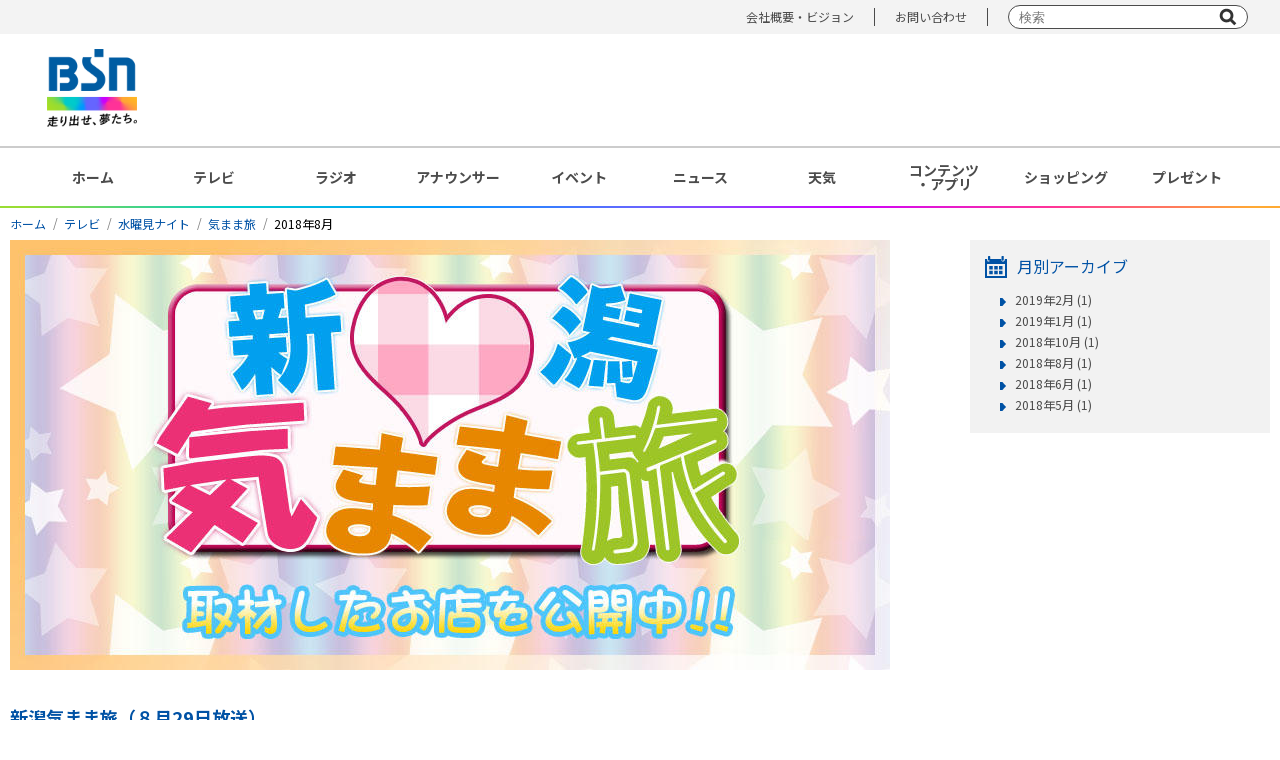

--- FILE ---
content_type: text/css
request_url: https://www.ohbsn.com/css/default2022.css
body_size: 28250
content:
@charset "utf-8";
/* ----------------------------------------------------------------------------------------------------
*  1.基本情報
* --------------------------------------------------------------------------------------------------*/
h2.style01 {
	color:#0052A5;
	font-size:2.0rem;
	font-weight:bold;
	line-height:31px;
	position:relative;
	margin-bottom:8px;
	border-bottom: solid 2px #0052A5;
}
h2.style01 img {
	display:block;
	vertical-align:middle;
	margin:0 auto;
}
h2.style01 span.icon {
	display:inline-block;
	width:31px;
	height:31px;
	margin-right:5px;
	vertical-align:middle;
}
h2.style01 span:not(.icon) {
	position:absolute;
	top:5px;
	right:0;
	font-size:13px;
	padding-left:15px;
	background:url(../img/common/icon_arrow01.png) no-repeat left center;
}
h3.style01 {
	color:#fff;
	font-size:14px;
	font-weight:bold;
	background:#0052A5;
	padding:9px;
	position:relative;
}
h3.style01 img {
	vertical-align:middle;
	margin-right:5px;
}
h3.style01 span {
	position:absolute;
	top:10px;
	right:12px;
	font-size:13px;
	padding-left:15px;
	background:url(../img/common/icon_arrow02.png) no-repeat left center;
}
h3.style01 span a {
	color:#fff;
}
.clearfix:after {
	content:".";
	display:block;
	clear:both;
	height:0px;
	visibility:hidden;
}
.clearLeftfix:after {
	content:".";
	display:block;
	clear:left;
	height:0px;
	visibility:hidden;
}
.contentIn {
	padding: 0 10px;
	max-width:1280px;
	margin:0 auto;
	position:relative;
}
.contentIn:after {
	content:".";
	display:block;
	height:0;
	clear:both;
	visibility:hidden;
}

.character {
	background:#F2F2F2 url(../img/common/bsn_tile_org.png) top center;
}

/* ----------------------------------------------------------------------------------------------------
*  2.ヘッダー
* --------------------------------------------------------------------------------------------------*/

dl.apology {
	/* max-width:1280px; */
	width: 95%;
	text-align: center;
	color: #D61200;
	-webkit-box-sizing: border-box;
	box-sizing: border-box;
	border: solid 4px #D61200;
	/* padding: 15px; */
	padding: 0.75em;
	margin: 0 auto;
	/* font-size: 16px; */
	font-size: 21px;
	font-weight: 600;
}
.apology dt {
	font-size: 24px;
}

/* ----------------------------------------------------------------------------------------------------
*  3.メインコンテンツ
* --------------------------------------------------------------------------------------------------*/

/* イベント時 ------
#heading {
	background:url(../img/top/bg_event01.jpg) no-repeat center center;
	background-size:100% auto;
}
------ */
#heading {
	background:#fff;
}
#heading ul.breadcrumb {
	/* margin:15px 0; */
	padding: 5px 0;
}
#heading ul.breadcrumb li {
	float:left;
	font-size:12px;
	margin-right:1.5em;
	line-height:1;
	padding: 5px 0;
}
#heading ul.breadcrumb li:last-child {
	margin-right: 0;
}
#heading ul.breadcrumb li a {
	position:relative;
	color:#0052A5;
}
#heading ul.breadcrumb li a:before {
	position:absolute;
	content:"/";
	color:#808080;
	top: 2px;
	right: -12px;
}
#heading ul.breadcrumbSns {
	margin: 15px 0;
	max-width: 880px;
	display: inline-block;
	vertical-align: top;
}
#heading ul.breadcrumbSns li {
	float:left;
	font-size:14px;
	margin-right:1.7em;
	line-height:1;
}
#heading ul.breadcrumbSns li a {
	position:relative;
	color:#0052A5;
}
#heading ul.breadcrumbSns li a:before {
	position:absolute;
	content:">";
	color:#808080;
	top: 2px;
	right: -12px;
}


/* ----------------------------------------------------------------------------------------------------
*  スライダー
* --------------------------------------------------------------------------------------------------*/
.mainSlide {

}
.mainSlide .bx-wrapper {
	width: 100%;
	position: relative;
}
.mainSlide .bx-wrapper .bx-prev, .mainSlide .bx-wrapper .bx-next {
	display: none;
	position:absolute;
	width:54px;
	height:calc(100% -5px);
	margin:auto;
	top:0;
	bottom:5px;
	text-indent:-9999px;
}
.mainSlide .bx-wrapper .bx-prev {
	background:url(../img/common/btn_prev02.png) no-repeat center center rgba(0, 0, 0, 0.25);
}
.mainSlide .bx-wrapper .bx-next {
	background:url(../img/common/btn_next02.png) no-repeat center center rgba(0, 0, 0, 0.25);
}
.mainSlide .bx-wrapper .bx-pager {
	position:absolute;
	margin:auto;
	bottom:-20px;
	left:0;
	right:0;
	text-align: center;
	height: 10px;
}
.mainSlide .bx-wrapper .bx-pager .bx-pager-item {
	display: inline-block;
	text-indent:-9999px;
	margin-right:6px;
}
.mainSlide .bx-wrapper .bx-pager .bx-pager-item a {
	display:block;
	width:10px;
	height:10px;
	background:url(../img/common/icon_circle01.png) no-repeat center center;
}
.mainSlide .bx-wrapper .bx-pager .bx-pager-item a.active {
	background:url(../img/common/icon_circle02.png) no-repeat center center;
}
/* ----------------------------------------------------------------------------------------------------
*  4.フッター
* --------------------------------------------------------------------------------------------------*/
#linkBanner {
	padding:38px 0;
	background:#E5E5E5;
}
#linkBanner .contentIn {
	max-width:1240px;
}
#linkBanner.character {
	background:#E5E5E5 url(../img/common/bsn_tile_org.png) top center;
}
#linkBanner ul {
	padding: 0;
}
#linkBanner ul.bannerList01 li a {
	display:block;
}
#linkBanner ul li {
	float:left;
	margin-bottom:12px;
}
#linkBanner ul li img {
	/*width:100%;*/
	height:auto;
}
#linkBanner ul.bannerList01 li {
	width:12.5%;
	margin-right:2.08%;
}
#linkBanner ul.bannerList02 li {
	width:25%;
}
#linkBanner ul.bannerList03 li {
	width:7.66%;
	margin-right:1.57%;
}
#linkBanner ul.bannerList01 li:last-child, #linkBanner ul.bannerList02 li:nth-child(4n), #linkBanner ul.bannerList03 li:last-child {
	margin-right:0;
}
#linkBanner  ul.bannerList01 li.bnrlec_last {
	margin-right:0;
}
#footer {
	margin-top:70px;
	background:#0052a4;
	padding:40px 0 20px;
}
#footer p.pageTop {
	position:absolute;
	background:#2eb8dd;
	right:10px;
	top:-75px;
}
#footer p.pageTop a {
	width:100px;
	display:block;
	padding:7px 0;
	color:#fff;
	font-size:14px;
	font-weight:bold;
	text-align:center;
}
#footer p.pageTop a:hover {
	text-decoration:none;
}
#footer p.pageTop img {
	padding-right:3px;
}
#footer ul li {
	width:16.66%;
	float:left;
	line-height:180%;
}
#footer ul li a {
	color:#fff;
}
#footer ul li dl:nth-child(n+2) {
	margin-top:25px;
}
#footer ul li dt {
	font-weight:bold;
}
#footer #copyright {
	margin-top: 30px;
	color:#fff;
	text-align: center;
}

/* ==================================================================================================
*
*  下層
*
* ================================================================================================== */


/* 下層のfont-size */
/*
.lower{
    margin-bottom: 90px;
    font-size:14px;
    line-height:1.8;
}
.lower #heading{
    padding-bottom:0;
}
*/

/* layout */
#main:after{
    content:"";
    display:block;
    clear:both;
}

#contentsBox img{
    max-width:100%;
    height:auto;
}
#contentsBox .icon img{
    width:auto;
}


/* ----------------------------------------------------------------------------------------------------
*  #sideBox detail
* --------------------------------------------------------------------------------------------------*/
#sideBox .calendar{
	background: #2EB8DD;
	padding: 21px 0;
    margin:20px 0;
	text-align: center;
	color: #fff;
}
#sideBox .calendar:first-child{
    margin-top:0;
}
#sideBox .calendar p {
	font-size: 15px;
	font-weight: bold;
	margin-bottom: 20px;
	letter-spacing: 0.1em;
}
#sideBox .calendar p img {
	margin: 0 20px;
	vertical-align: middle;
}
#sideBox .calendar table {
	width: 93%;
	margin: auto;
	font-size: 13px;
	line-height: 2;
}
#sideBox .calendar table tr:not(:last-child) {
	border-bottom: solid 5px #2EB8DD;
}
#sideBox .calendar table th {
	width: 14.28%;
	font-weight: bold;
}
#sideBox .calendar table td span {
	width: 70%;
	display: block;
	margin: auto;
	color: #2EB8DD;
	background: #fff;
	border-radius: 50%;
}
#sideBox .twitter{
    margin:20px 0;
}
#sideBox .twitter:first-child{
    margin-top:0;
}
#sideBox .contactBox01{
    line-height:1.5;
    border:2px solid #2eb8dd;
}
#sideBox .contactBox01 .title{
    padding:8px 0;
    color:#ffffff;
    text-align:center;
    background:#2eb8dd;
}
#sideBox .contactBox01 .btn_specs01{
    margin:15px;
}
#sideBox .contactBox01 dl{
    margin:15px;
}
#sideBox .contactBox01 dt{
    font-weight:bold;
}
#sideBox .contactBox01 dd{
    padding:10px;
    background:#f2f2f2;
}


/* #sideBox メニュー */
#sideBox .menuBox01{
    margin:20px 0;
    padding:15px;
    line-height:1.4;
    background:#f2f2f2;
}
#sideBox .menuBox01:first-child{
    margin-top:0;
}
#sideBox .menuBox01 ul{
    margin-left:15px;
}
#sideBox .menuBox01 li{
    margin-bottom:5px;
}
#sideBox .menuBox01 li a{
	display: block;
	margin-bottom: 5px;
}


#sideBox .menuBox02{
    margin:20px 0;
    padding:15px 0;
    font-size: 12px;
    line-height:1.4;
    background:#f2f2f2;
}
#sideBox .menuBox02:first-child{
    margin-top:0;
}
#sideBox .menuBox02 .title{
    margin-bottom: 8px;
    padding-left: 15px;
    color: #0052a5;
    font-weight: bold;
    font-size: 16px;
    line-height:1.0;
    border-left:4px solid #0052a5;
}
#sideBox .menuBox02 .title a{
    color: #0052a5;
}
#sideBox .menuBox02 li ul > li{
    margin:0 20px 10px;
}
#sideBox .menuBox02 > li{
    margin-top:20px;
}
#sideBox .menuBox02 > li:first-child{
    margin-top:0;
}

#sideBox .menuBox_tv_news{
    margin:20px 0;
    padding:15px;
    line-height:1.4;
    background:#ffffff;
}
#sideBox .menuBox_tv_news:first-child{
    margin-top:0;
}
#sideBox .menuBox_tv_news ul{
    margin-left:15px;
}
#sideBox .menuBox_tv_news li{
    margin-bottom:5px;
    border-bottom: solid 1px #E5E5E5;
}
#sideBox .menuBox_tv_news li a{
	display: block;
	margin-bottom: 5px;
}



/* ==================================================================================================
*
*  装飾　& その他
*
* ================================================================================================== */
/*.fl{ float:left; }
.fr{ float:right; }*/

.ul_specs01:after{
    content:"";
    display:block;
    clear:both;
}
.ul_specs01 > li{
    float:left;
    width:31%;
    margin:0 2% 30px 0;
}
.ul_specs01 > li:nth-child(3n){
    margin-right:0;
}
.ul_specs02:after{
    content:"";
    display:block;
    clear:both;
}
.ul_specs02 li{
    float:left;
    width:47.5%;
    margin:0 2.5% 20px 0;
}
.ul_specs02 > li:nth-child(2n){
    margin-right:0;
}
.ul_specs02 li:after{
    content:"";
    display:block;
    clear:both;
}


/* title */
.tit_specs01{
    margin-bottom:10px;
    font-size:16px;
    color:#0052a5;
}
.tit_specs01 .icon{
    display:inline-block;
    margin-right:10px;
    vertical-align:middle;
}

.tit_specs02{
    margin:50px 0 30px;
    font-size:14px;
    color:#ffffff;
    border-bottom:2px solid #0052a5;
}
.tit_specs02 span{
    display:inline-block;
    padding:8px 15px 5px;
    background:#0052a5;
}
.tit_specs02 .icon img{
    display:inline-block;
    margin-right:8px;
    vertical-align:-4px;
}
.tit_specs03{
    /* margin:25px 0 25px; */
    font-size:24px;
    color:#000000;
}
.tit_specs04{
    margin:20px 0;
    padding:5px 10px;
    color: #fff;
    font-size: 24px;
    line-height:1.4;
    background: #0052a5;
}
.tit_specs05{
    position: relative;
    margin-bottom: 10px;
    color: #0052a5;
    font-size: 16px;
    font-weight: bold;
    line-height: 1.2;
}
.tit_specs05:before{
    position: absolute;
    bottom:0;
    left:0;
    content:"";
    width:100%;
    height:2px;
    background: #cccccc;
    z-index:-99;
}
.tit_specs05 span{
    display:inline-block;
    padding:0 5px 5px 20px;
    border-bottom:2px solid #0052a5;
}
.tit_specs05 span:before{
    position: absolute;
    top:2px;
    left:0;
    content:"";
    width:15px;
    height:16px;
    background:url(../img/common/icon_circle05.png) no-repeat;
}
.tit_specs06{
    color: #0052a5;
    font-size: 14px;
    font-weight: bold;
    border-bottom:2px solid #0052a5;
}

.tit_specs_tv_newsken{
    margin-bottom:10px;
    font-size:16px;
    font-weight: bold;
    color:#0052a5;
    border-bottom: 2px solid rgb(0, 82, 165);
}
.tit_specs_tv_newsken .icon{
    display:inline-block;
    margin-right:10px;
    vertical-align:middle;
}
h2.tit_specs_tv_newsken span:not(.icon) {
	top:5px;
	right:0;
	font-size:13px;
	padding-left:15px;
	background:url(../img/common/icon_arrow01.png) no-repeat left center;
	margin-left: 60px;
}

.tit_specs_tv_newszen{
    margin-bottom:10px;
    font-size:16px;
    font-weight: bold;
    color:#0052a5;
	  border-bottom: 2px solid rgb(251, 81, 0);
}
.tit_specs_tv_newszen .icon{
    display:inline-block;
    margin-right:10px;
    vertical-align:middle;
}
h2.tit_specs_tv_newszen span:not(.icon) {
	top:5px;
	right:0;
	font-size:13px;
	padding-left:15px;
	background:url(../img/common/icon_arrow01.png) no-repeat left center;
	margin-left: 60px;
}




.icon_arrow03 li{
    position: relative;
    margin: 0 0 10px 15px;
}
.icon_arrow03 li:before{
    position:absolute;
    top:6px;
    left:-15px;
    content:"";
    width:6px;
    height:8px;
    background:url(../img/common/icon_arrow03.png) no-repeat ;
}
.icon_contents01{
    display: inline-block;
    padding:3px 8px;
    color: #ffffff;
    font-size: 13px;
    background:#2eb8dd;
}

/* btn */
.btn_specs01 a{
    position:relative;
    display:block;
    padding:15px 0;
    font-size:16px;
    text-align:center;
    color:#ffffff;
    text-indent:10px;
    background:#0052a5;
}
.btn_specs01 a:hover{
    opacity:0.8;
    text-decoration:none;
}
.btn_specs01 a:before{
    position:absolute;
    top:50%;
    left:20px;
    margin-top:-9px;
    content:"";
    width:26px;
    height:19px;
    background:url(../img/common/icon_contact01.png) no-repeat;
}
.btn_specs02{
    margin:10px 0;
    text-align:right;
    font-size: 13px;
}
.btn_specs02 a{
    position:relative;
}
.btn_specs02 a:before{
    position:absolute;
    top:50%;
    left:-15px;
    margin-top:-6px;
    content:"";
    width:10px;
    height:11px;
    background:url(../img/common/icon_arrow01.png) no-repeat;
}

.btn_specs03{
    margin:10px 0;
    font-size: 13px;
}
.btn_specs03 a{
	display: block;
    width:100%;
    text-align: center;
    background:url(../img/common/icon_arrow01.png) no-repeat 10px center;
    border: solid 1px #0052a5;
    padding: 3px;
    box-sizing: border-box;
}


.topTileBg {
	background: url(../img/common/bsn_tile_org.png) top center;
}

.generalContent table {
	max-width: 100%;
	margin: 10px 0;
}
.generalContent table,.generalContent td, .generalContent th {
	border: solid 1px #000;
	padding: 5px;
}

/* ----------------------------------------------------------------------------- */
/* Ulizaプレイヤー用 */
.videobox * {
    width:590px;
    height:368px;
}
/* ボタン */
.css_btn_entry_pink {
	font-size:16px;
	font-family:Arial;
	font-weight:bold;
	-moz-border-radius:8px;
	-webkit-border-radius:8px;
	border-radius:8px;
	border:1px solid #ee1eb5;
	padding:9px 76px;
	text-decoration:none;
	background:-webkit-gradient( linear, left top, left bottom, color-stop(5%, #ff5bb0), color-stop(100%, #ef027d) );
	background:-moz-linear-gradient( center top, #ff5bb0 5%, #ef027d 100% );
	background:-ms-linear-gradient( top, #ff5bb0 5%, #ef027d 100% );
	filter:progid:DXImageTransform.Microsoft.gradient(startColorstr='#ff5bb0', endColorstr='#ef027d');
	background-color:#ff5bb0;
	color:#ffffff !important;
	display:inline-block;
	text-shadow:1px 1px 0px #c70067;
 	-webkit-box-shadow:inset 1px 1px 0px 0px #fbafe3;
 	-moz-box-shadow:inset 1px 1px 0px 0px #fbafe3;
 	box-shadow:inset 1px 1px 0px 0px #fbafe3;
}.css_btn_entry_pink:hover {
	background:-webkit-gradient( linear, left top, left bottom, color-stop(5%, #ef027d), color-stop(100%, #ff5bb0) );
	background:-moz-linear-gradient( center top, #ef027d 5%, #ff5bb0 100% );
	background:-ms-linear-gradient( top, #ef027d 5%, #ff5bb0 100% );
	filter:progid:DXImageTransform.Microsoft.gradient(startColorstr='#ef027d', endColorstr='#ff5bb0');
	background-color:#ef027d;
	color:#ffffff !important;
}.css_btn_entry_pink:active {
	position:relative;
	top:1px;
	color:#ffffff !important;
}

.css_btn_entry_red {
	font-size:16px;
	font-family:Arial;
	font-weight:bold;
	-moz-border-radius:8px;
	-webkit-border-radius:8px;
	border-radius:8px;
	border:1px solid #d83526;
	padding:9px 76px;
	text-decoration:none;
	background:-webkit-gradient( linear, left top, left bottom, color-stop(5%, #fe1a00), color-stop(100%, #ce0100) );
	background:-moz-linear-gradient( center top, #fe1a00 5%, #ce0100 100% );
	background:-ms-linear-gradient( top, #fe1a00 5%, #ce0100 100% );
	filter:progid:DXImageTransform.Microsoft.gradient(startColorstr='#fe1a00', endColorstr='#ce0100');
	background-color:#fe1a00;
	color:#ffffff !important;
	display:inline-block;
	text-shadow:1px 1px 0px #b23e35;
 	-webkit-box-shadow:inset 1px 1px 0px 0px #f29c93;
 	-moz-box-shadow:inset 1px 1px 0px 0px #f29c93;
 	box-shadow:inset 1px 1px 0px 0px #f29c93;
}.css_btn_entry_red:hover {
	background:-webkit-gradient( linear, left top, left bottom, color-stop(5%, #ce0100), color-stop(100%, #fe1a00) );
	background:-moz-linear-gradient( center top, #ce0100 5%, #fe1a00 100% );
	background:-ms-linear-gradient( top, #ce0100 5%, #fe1a00 100% );
	filter:progid:DXImageTransform.Microsoft.gradient(startColorstr='#ce0100', endColorstr='#fe1a00');
	background-color:#ce0100;
	color:#ffffff !important;
}.css_btn_entry_red:active {
	position:relative;
	top:1px;
	color:#ffffff !important;
}

.css_btn_entry_blue {
	font-size:16px;
	font-family:Arial;
	font-weight:bold;
	-moz-border-radius:8px;
	-webkit-border-radius:8px;
	border-radius:8px;
	border:1px solid #337fed;
	padding:9px 76px;
	text-decoration:none;
	background:-webkit-gradient( linear, left top, left bottom, color-stop(5%, #3d94f6), color-stop(100%, #1e62d0) );
	background:-moz-linear-gradient( center top, #3d94f6 5%, #1e62d0 100% );
	background:-ms-linear-gradient( top, #3d94f6 5%, #1e62d0 100% );
	filter:progid:DXImageTransform.Microsoft.gradient(startColorstr='#3d94f6', endColorstr='#1e62d0');
	background-color:#3d94f6;
	color:#ffffff !important;
	display:inline-block;
	text-shadow:1px 1px 0px #1570cd;
 	-webkit-box-shadow:inset 1px 1px 0px 0px #97c4fe;
 	-moz-box-shadow:inset 1px 1px 0px 0px #97c4fe;
 	box-shadow:inset 1px 1px 0px 0px #97c4fe;
}.css_btn_entry_blue:hover {
	background:-webkit-gradient( linear, left top, left bottom, color-stop(5%, #1e62d0), color-stop(100%, #3d94f6) );
	background:-moz-linear-gradient( center top, #1e62d0 5%, #3d94f6 100% );
	background:-ms-linear-gradient( top, #1e62d0 5%, #3d94f6 100% );
	filter:progid:DXImageTransform.Microsoft.gradient(startColorstr='#1e62d0', endColorstr='#3d94f6');
	background-color:#1e62d0;
	color:#ffffff !important;
}.css_btn_entry_blue:active {
	position:relative;
	top:1px;
	color:#ffffff !important;
}

.css_btn_entry_green {
	font-size:16px;
	font-family:Arial;
	font-weight:bold;
	-moz-border-radius:8px;
	-webkit-border-radius:8px;
	border-radius:8px;
	border:1px solid #83c41a;
	padding:9px 76px;
	text-decoration:none;
	background:-webkit-gradient( linear, left top, left bottom, color-stop(5%, #9dce2c), color-stop(100%, #8cb82b) );
	background:-moz-linear-gradient( center top, #9dce2c 5%, #8cb82b 100% );
	background:-ms-linear-gradient( top, #9dce2c 5%, #8cb82b 100% );
	filter:progid:DXImageTransform.Microsoft.gradient(startColorstr='#9dce2c', endColorstr='#8cb82b');
	background-color:#9dce2c;
	color:#ffffff;
	display:inline-block;
	text-shadow:1px 1px 0px #689324;
 	-webkit-box-shadow:inset 1px 1px 0px 0px #c1ed9c;
 	-moz-box-shadow:inset 1px 1px 0px 0px #c1ed9c;
 	box-shadow:inset 1px 1px 0px 0px #c1ed9c;
	color:#ffffff !important;
}.css_btn_entry_green:hover {
	background:-webkit-gradient( linear, left top, left bottom, color-stop(5%, #8cb82b), color-stop(100%, #9dce2c) );
	background:-moz-linear-gradient( center top, #8cb82b 5%, #9dce2c 100% );
	background:-ms-linear-gradient( top, #8cb82b 5%, #9dce2c 100% );
	filter:progid:DXImageTransform.Microsoft.gradient(startColorstr='#8cb82b', endColorstr='#9dce2c');
	background-color:#8cb82b;
	color:#ffffff !important;
}.css_btn_entry_green:active {
	position:relative;
	top:1px;
	color:#ffffff !important;
}


.css_btn_entry_linegreen {
	font-size:16px;
	font-family:Arial;
	font-weight:bold;
	-moz-border-radius:8px;
	-webkit-border-radius:8px;
	border-radius:8px;
	border:1px solid #83c41a;
	padding:9px 76px;
	text-decoration:none;
	background:-webkit-gradient( linear, left top, left bottom, color-stop(5%, #00C300), color-stop(100%, #21B010) );
	background:-moz-linear-gradient( center top, #00C300 5%, #21B010 100% );
	background:-ms-linear-gradient( top, #00C300 5%, #21B010 100% );
	filter:progid:DXImageTransform.Microsoft.gradient(startColorstr='#00C300', endColorstr='#21B010');
	background-color:#00C300;
	color:#ffffff;
	display:inline-block;
	text-shadow:1px 1px 0px #689324;
 	-webkit-box-shadow:inset 1px 1px 0px 0px #c1ed9c;
 	-moz-box-shadow:inset 1px 1px 0px 0px #c1ed9c;
 	box-shadow:inset 1px 1px 0px 0px #c1ed9c;
	color:#ffffff !important;
}.css_btn_entry_linegreen:hover {
	background:-webkit-gradient( linear, left top, left bottom, color-stop(5%, #21B010), color-stop(100%, #00C300) );
	background:-moz-linear-gradient( center top, #21B010 5%, #00C300 100% );
	background:-ms-linear-gradient( top, #21B010 5%, #00C300 100% );
	filter:progid:DXImageTransform.Microsoft.gradient(startColorstr='#21B010', endColorstr='#00C300');
	background-color:#21B010;
	color:#ffffff !important;
}.css_btn_entry_linegreen:active {
	position:relative;
	top:1px;
	color:#ffffff !important;
}

.css_btn_entry_forestgreen {
	font-size:16px;
	font-family:Arial;
	font-weight:bold;
	-moz-border-radius:8px;
	-webkit-border-radius:8px;
	border-radius:8px;
	border:1px solid #83c41a;
	padding:9px 76px;
	text-decoration:none;
	background:-webkit-gradient( linear, left top, left bottom, color-stop(5%, #04A204), color-stop(100%, #21B010) );
	background:-moz-linear-gradient( center top, #04A204 5%, #21B010 100% );
	background:-ms-linear-gradient( top, #04A204 5%, #21B010 100% );
	filter:progid:DXImageTransform.Microsoft.gradient(startColorstr='#04A204', endColorstr='#21B010');
	background-color:#04A204;
	color:#ffffff;
	display:inline-block;
	text-shadow:1px 1px 0px #689324;
 	-webkit-box-shadow:inset 1px 1px 0px 0px #c1ed9c;
 	-moz-box-shadow:inset 1px 1px 0px 0px #c1ed9c;
 	box-shadow:inset 1px 1px 0px 0px #c1ed9c;
	color:#ffffff !important;
}.css_btn_entry_forestgreen:hover {
	background:-webkit-gradient( linear, left top, left bottom, color-stop(5%, #21B010), color-stop(100%, #04A204) );
	background:-moz-linear-gradient( center top, #21B010 5%, #04A204 100% );
	background:-ms-linear-gradient( top, #21B010 5%, #04A204 100% );
	filter:progid:DXImageTransform.Microsoft.gradient(startColorstr='#21B010', endColorstr='#04A204');
	background-color:#21B010;
	color:#ffffff !important;
}.css_btn_entry_forestgreen:active {
	position:relative;
	top:1px;
	color:#ffffff !important;
}
/*** メディアセンター加藤　追加（2016/10/7） ***/
.css_btn_entry_orange {
	font-size:16px;
	font-family:Arial;
	font-weight:bold;
	-moz-border-radius:8px;
	-webkit-border-radius:8px;
	border-radius:8px;
	border:1px solid #f6ab00;
	padding:9px 76px;
	text-decoration:none;
	background:-webkit-gradient( linear, left top, left bottom, color-stop(5%, #ee7800), color-stop(100%, #ea5504) );
	background:-moz-linear-gradient( center top, #ee7800 5%, #ea5504 100% );
	background:-ms-linear-gradient( top, #ee7800 5%, #ea5504 100% );
	filter:progid:DXImageTransform.Microsoft.gradient(startColorstr='#ee7800', endColorstr='#ea5504');
	background-color:#ea5504;
	color:#ffffff !important;
	display:inline-block;
	text-shadow:1px 1px 0px #f6ab00;
 	-webkit-box-shadow:inset 1px 1px 0px 0px #f6ab00;
 	-moz-box-shadow:inset 1px 1px 0px 0px #f6ab00;
 	box-shadow:inset 1px 1px 0px 0px #f6ab00;
}.css_btn_entry_orange:hover {
	background:-webkit-gradient( linear, left top, left bottom, color-stop(5%, #ea5504), color-stop(100%, #ee7800) );
	background:-moz-linear-gradient( center top, #ea5504 5%, #ee7800 100% );
	background:-ms-linear-gradient( top, #ea5504 5%, #ee7800 100% );
	filter:progid:DXImageTransform.Microsoft.gradient(startColorstr='#ea5504', endColorstr='#ee7800');
	background-color:#ee7800;
	color:#ffffff !important;
}.css_btn_entry_orange:active {
	position:relative;
	top:1px;
	color:#ffffff !important;
}
.css_btn_entry_purple {
	font-size:16px;
	font-family:Arial;
	font-weight:bold;
	-moz-border-radius:8px;
	-webkit-border-radius:8px;
	border-radius:8px;
	border:1px solid #4e275f;
	padding:9px 76px;
	text-decoration:none;
	background:-webkit-gradient( linear, left top, left bottom, color-stop(5%, #9230c4), color-stop(100%, #4e275f) );
	background:-moz-linear-gradient( center top, #9230c4 5%, #4e275f 100% );
	background:-ms-linear-gradient( top, #9230c4 5%, #4e275f 100% );
	filter:progid:DXImageTransform.Microsoft.gradient(startColorstr='#9230c4', endColorstr='#4e275f');
	background-color:#4e275f;
	color:#ffffff !important;
	display:inline-block;
	text-shadow:1px 1px 0px #4e275f;
 	-webkit-box-shadow:inset 1px 1px 0px 0px #4e275f;
 	-moz-box-shadow:inset 1px 1px 0px 0px #4e275f;
 	box-shadow:inset 1px 1px 0px 0px #4e275f;
}.css_btn_entry_purple:hover {
	background:-webkit-gradient( linear, left top, left bottom, color-stop(5%, #4e275f), color-stop(100%, #9230c4) );
	background:-moz-linear-gradient( center top, #4e275f 5%, #9230c4 100% );
	background:-ms-linear-gradient( top, #4e275f 5%, #9230c4 100% );
	filter:progid:DXImageTransform.Microsoft.gradient(startColorstr='#4e275f', endColorstr='#9230c4');
	background-color:#9230c4;
	color:#ffffff !important;
}.css_btn_entry_purple:active {
	position:relative;
	top:1px;
	color:#ffffff !important;
}
/*** ここまで ***/

#main .common-table {
	border: 1px #D9D9D9 solid;
	width: 100%;
}

#main .common-table th{
	border: 1px #D9D9D9 solid;
	background-color: #EEEEEE;
	text-align: center;
	padding:5px;
}

#main .common-table td{
	border: 1px #D9D9D9 solid;
	padding:5px;
}
#main .page_title    {
    font-size: 120%;
    font-weight: bold;

}

/* SNS一覧用 */
.sns-list{
    width:70%;
}
.sns-list tr{
    border-bottom: 1px solid rgb(153, 153, 153);
}
.sns-name{
    width:55%;
    padding:15px;
    vertical-align: middle;
}
.sns-twitter{
    width:15%;
    padding:10px 15px 0
}
.sns-facebook{
    width:15%;
    padding:10px 15px 0
}
.sns-other{
    width:15%;
    padding:10px 15px 0
}

/* サイトマップ用 */
h3.sitemap{
border: 1px solid rgb(0, 82, 165);
padding: 5px;
margin: 10px;
color: rgb(255, 255, 255);
display: block;
font-weight: bold;
}

/* インスタグラム用 */
div.instagramWidget{
	background: #F5D0E0;
}
div.instagramWidget ul{
	background: #F5D0E0;
}
div.instagramWidget ul li{
	width: 150px;
	list-style: none;
	float: left;
	margin: 4px 10px;
}
div.instagramWidget ul li img{
	width: 100%;
}



/* SNSシェアボタン用 */

ul.snsBtn    {
	margin: 15px 0 0 0;
	/*width:300px;*/
	width:310px;
	display: inline-block;
	float: right;
}

li.fbBtn   {
	float: right;
	margin-left: 5px;
}

li.twBtn   {
	float: right;
	margin-left: 5px;
}

/* facebookボタン位置調整用 */
li.fbBtn > .fb_iframe_widget > span {
	vertical-align: baseline !important;
	background: none;
	padding:0;
}

/*========================================
* レスポンシブ対応（2022/8）
========================================*/
@media screen and (min-width: 900px) {
	#contentsBox {
		/* #sideBox有り */
		width: 960px;
		float: left;
	}
	#contentsBox.announcerBlogTop {
		width: 100%;
		float: none;
	}
	#contentsBox.eventArticle,
	#contentsBox.eventWebpage {
		float: none;
		margin: 0 auto;
	}
	#contentsBox.articleBox,
	#contentsBox.webpageBox {
		/* #sideBox無し */
		float: none;
		margin: 0 auto;
	}
	#contentsBox .page_title {
		text-align: center;
	}
	#sideBox {
    float: right;
    width: 300px;
	}
}

@media screen and (max-width: 899px) {
	dl.apology {
		width: 100%;
		font-size: 16px;
	}
	#contentsBox {

	}
	#sideBox {
    margin: 30px 0 0;
	}
	#sideBox .twitter,
	#sideBox .bnrSub,
	#sideBox .bnrHalf {
    text-align: center;
	}
}


--- FILE ---
content_type: application/javascript
request_url: https://www.ohbsn.com/js/jquery.lazyload.min20201209.js
body_size: 4589
content:
/*! Lazy Load 1.9.7 - MIT license - Copyright 2010-2015 Mika Tuupola */ ! function(a, b, c, d) {
  var e = a(b);
  a.fn.lazyload = function(f) {
    function g() {
      var b = 0;
      i.each(function() {
        var c = a(this);
        if (!j.skip_invisible || c.is(":visible"))
          if (a.abovethetop(this, j) || a.leftofbegin(this, j));
          else if (a.belowthefold(this, j) || a.rightoffold(this, j)) {
          if (++b > j.failure_limit) return !1
        } else c.trigger("appear"), b = 0
      })
    }
    var h, i = this,
      j = {
        threshold: 0,
        failure_limit: 0,
        event: "scroll",
        effect: "show",
        container: b,
        data_attribute: "original",
        skip_invisible: !1,
        appear: null,
        load: null,
        placeholder: "[data-uri]"
      };
    return f && (d !== f.failurelimit && (f.failure_limit = f.failurelimit, delete f.failurelimit), d !== f.effectspeed && (f.effect_speed = f.effectspeed, delete f.effectspeed), a.extend(j, f)), h = j.container === d || j.container === b ? e : a(j.container), 0 === j.event.indexOf("scroll") && h.on(j.event, function() {
      return g()
    }), this.each(function() {
      var b = this,
        c = a(b);
      b.loaded = !1, (c.attr("src") === d || c.attr("src") === !1) && c.is("img") && c.attr("src", j.placeholder), c.one("appear", function() {
        if (!this.loaded) {
          if (j.appear) {
            var d = i.length;
            j.appear.call(b, d, j)
          }
          a("<img />").on("load", function() {
            var d = c.attr("data-" + j.data_attribute);
            c.hide(), c.is("img") ? c.attr("src", d) : c.css("background-image", "url('" + d + "')"), c[j.effect](j.effect_speed), b.loaded = !0;
            var e = a.grep(i, function(a) {
              return !a.loaded
            });
            if (i = a(e), j.load) {
              var f = i.length;
              j.load.call(b, f, j)
            }
          }).attr("src", c.attr("data-" + j.data_attribute))
        }
      }), 0 !== j.event.indexOf("scroll") && c.on(j.event, function() {
        b.loaded || c.trigger("appear")
      })
    }), e.on("resize", function() {
      g()
    }), /(?:iphone|ipod|ipad).*os 5/gi.test(navigator.appVersion) && e.bind("pageshow", function(b) {
      b.originalEvent && b.originalEvent.persisted && i.each(function() {
        a(this).trigger("appear")
      })
    }), a(c).ready(function() {
      g()
    }), this
  }, a.belowthefold = function(c, f) {
    var g;
    return g = f.container === d || f.container === b ? (b.innerHeight ? b.innerHeight : e.height()) + e.scrollTop() : a(f.container).offset().top + a(f.container).height(), g <= a(c).offset().top - f.threshold
  }, a.rightoffold = function(c, f) {
    var g;
    return g = f.container === d || f.container === b ? e.width() + e.scrollLeft() : a(f.container).offset().left + a(f.container).width(), g <= a(c).offset().left - f.threshold
  }, a.abovethetop = function(c, f) {
    var g;
    return g = f.container === d || f.container === b ? e.scrollTop() : a(f.container).offset().top, g >= a(c).offset().top + f.threshold + a(c).height()
  }, a.leftofbegin = function(c, f) {
    var g;
    return g = f.container === d || f.container === b ? e.scrollLeft() : a(f.container).offset().left, g >= a(c).offset().left + f.threshold + a(c).width()
  }, a.inviewport = function(b, c) {
    return !(a.rightoffold(b, c) || a.leftofbegin(b, c) || a.belowthefold(b, c) || a.abovethetop(b, c))
  }, a.extend(a.expr[":"], {
    "below-the-fold": function(b) {
      return a.belowthefold(b, {
        threshold: 0
      })
    },
    "above-the-top": function(b) {
      return !a.belowthefold(b, {
        threshold: 0
      })
    },
    "right-of-screen": function(b) {
      return a.rightoffold(b, {
        threshold: 0
      })
    },
    "left-of-screen": function(b) {
      return !a.rightoffold(b, {
        threshold: 0
      })
    },
    "in-viewport": function(b) {
      return a.inviewport(b, {
        threshold: 0
      })
    },
    "above-the-fold": function(b) {
      return !a.belowthefold(b, {
        threshold: 0
      })
    },
    "right-of-fold": function(b) {
      return a.rightoffold(b, {
        threshold: 0
      })
    },
    "left-of-fold": function(b) {
      return !a.rightoffold(b, {
        threshold: 0
      })
    }
  })
}(jQuery, window, document);
